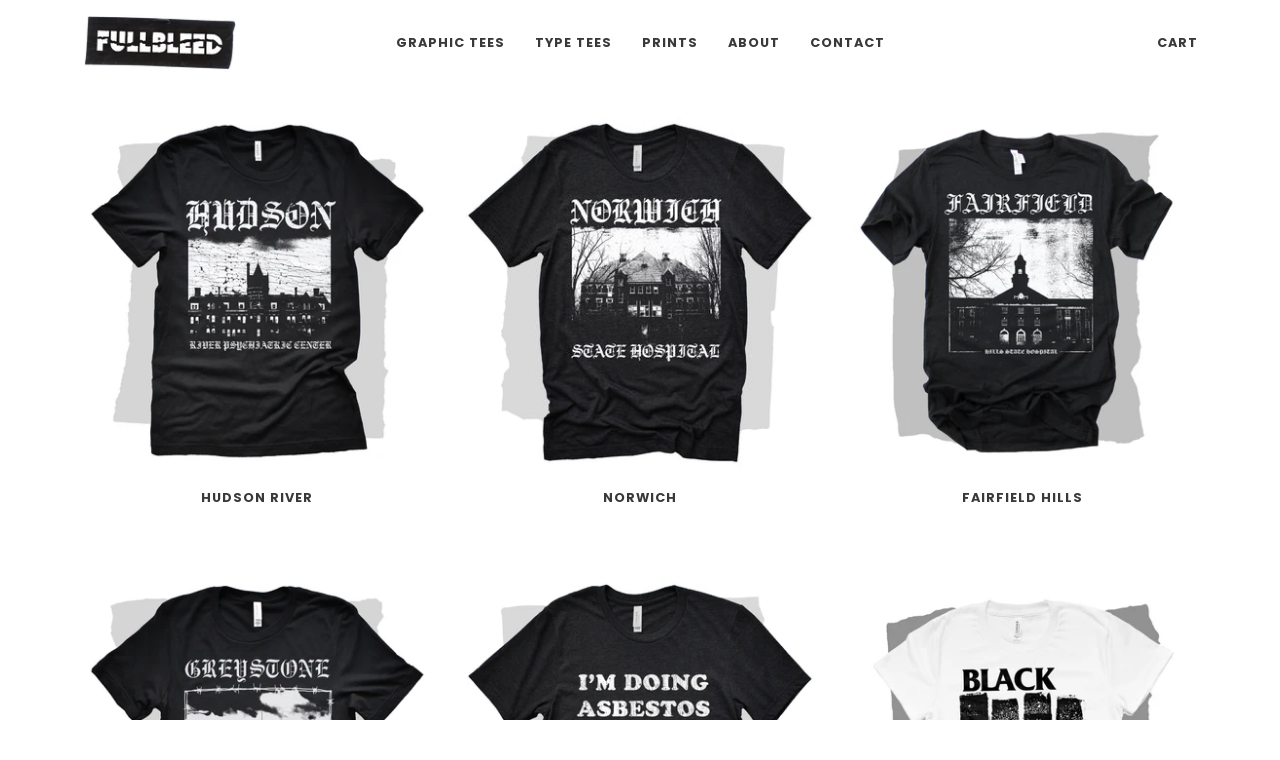

--- FILE ---
content_type: text/css
request_url: https://fullbleed.org/cdn/shop/t/25/assets/font-settings.css?v=125882223461046755561759331714
body_size: 167
content:
@font-face{font-family:Poppins;font-weight:700;font-style:normal;font-display:swap;src:url(//fullbleed.org/cdn/fonts/poppins/poppins_n7.56758dcf284489feb014a026f3727f2f20a54626.woff2?h1=ZnVsbGJsZWVkLm9yZw&h2=ZnVsbGJsZWVkLmFjY291bnQubXlzaG9waWZ5LmNvbQ&hmac=a5d153888fddfad0744957974c5e1c5fc22c6d283acfc53f651e1bfc0b62d225) format("woff2"),url(//fullbleed.org/cdn/fonts/poppins/poppins_n7.f34f55d9b3d3205d2cd6f64955ff4b36f0cfd8da.woff?h1=ZnVsbGJsZWVkLm9yZw&h2=ZnVsbGJsZWVkLmFjY291bnQubXlzaG9waWZ5LmNvbQ&hmac=ca19a346ec746ff8941a2966c8e5cdb9b93892ee76607ef61570cb7f154a4409) format("woff")}@font-face{font-family:Poppins;font-weight:400;font-style:normal;font-display:swap;src:url(//fullbleed.org/cdn/fonts/poppins/poppins_n4.0ba78fa5af9b0e1a374041b3ceaadf0a43b41362.woff2?h1=ZnVsbGJsZWVkLm9yZw&h2=ZnVsbGJsZWVkLmFjY291bnQubXlzaG9waWZ5LmNvbQ&hmac=46282b20b73199855d1338aedc9d4b5eb1bbdde2fd5531f635bf4672fd83fd35) format("woff2"),url(//fullbleed.org/cdn/fonts/poppins/poppins_n4.214741a72ff2596839fc9760ee7a770386cf16ca.woff?h1=ZnVsbGJsZWVkLm9yZw&h2=ZnVsbGJsZWVkLmFjY291bnQubXlzaG9waWZ5LmNvbQ&hmac=e231d880a82e9f6cc8a4de663314a7fa11a08cad4cf4ae23384baa38552e964a) format("woff")}@font-face{font-family:Poppins;font-weight:400;font-style:normal;font-display:swap;src:url(//fullbleed.org/cdn/fonts/poppins/poppins_n4.0ba78fa5af9b0e1a374041b3ceaadf0a43b41362.woff2?h1=ZnVsbGJsZWVkLm9yZw&h2=ZnVsbGJsZWVkLmFjY291bnQubXlzaG9waWZ5LmNvbQ&hmac=46282b20b73199855d1338aedc9d4b5eb1bbdde2fd5531f635bf4672fd83fd35) format("woff2"),url(//fullbleed.org/cdn/fonts/poppins/poppins_n4.214741a72ff2596839fc9760ee7a770386cf16ca.woff?h1=ZnVsbGJsZWVkLm9yZw&h2=ZnVsbGJsZWVkLmFjY291bnQubXlzaG9waWZ5LmNvbQ&hmac=e231d880a82e9f6cc8a4de663314a7fa11a08cad4cf4ae23384baa38552e964a) format("woff")}@font-face{font-family:Poppins;font-weight:900;font-style:normal;font-display:swap;src:url(//fullbleed.org/cdn/fonts/poppins/poppins_n9.eb6b9ef01b62e777a960bfd02fc9fb4918cd3eab.woff2?h1=ZnVsbGJsZWVkLm9yZw&h2=ZnVsbGJsZWVkLmFjY291bnQubXlzaG9waWZ5LmNvbQ&hmac=1a96f146565226e38781042163f3a1071e6afe2e73022ce1fd7c04d72963d9b9) format("woff2"),url(//fullbleed.org/cdn/fonts/poppins/poppins_n9.6501a5bd018e348b6d5d6e8c335f9e7d32a80c36.woff?h1=ZnVsbGJsZWVkLm9yZw&h2=ZnVsbGJsZWVkLmFjY291bnQubXlzaG9waWZ5LmNvbQ&hmac=192c254fe10955f15a9b6c9b264e242d95b8e2c918b080c19119af0fc8d231f1) format("woff")}@font-face{font-family:Poppins;font-weight:700;font-style:normal;font-display:swap;src:url(//fullbleed.org/cdn/fonts/poppins/poppins_n7.56758dcf284489feb014a026f3727f2f20a54626.woff2?h1=ZnVsbGJsZWVkLm9yZw&h2=ZnVsbGJsZWVkLmFjY291bnQubXlzaG9waWZ5LmNvbQ&hmac=a5d153888fddfad0744957974c5e1c5fc22c6d283acfc53f651e1bfc0b62d225) format("woff2"),url(//fullbleed.org/cdn/fonts/poppins/poppins_n7.f34f55d9b3d3205d2cd6f64955ff4b36f0cfd8da.woff?h1=ZnVsbGJsZWVkLm9yZw&h2=ZnVsbGJsZWVkLmFjY291bnQubXlzaG9waWZ5LmNvbQ&hmac=ca19a346ec746ff8941a2966c8e5cdb9b93892ee76607ef61570cb7f154a4409) format("woff")}@font-face{font-family:Poppins;font-weight:700;font-style:normal;font-display:swap;src:url(//fullbleed.org/cdn/fonts/poppins/poppins_n7.56758dcf284489feb014a026f3727f2f20a54626.woff2?h1=ZnVsbGJsZWVkLm9yZw&h2=ZnVsbGJsZWVkLmFjY291bnQubXlzaG9waWZ5LmNvbQ&hmac=a5d153888fddfad0744957974c5e1c5fc22c6d283acfc53f651e1bfc0b62d225) format("woff2"),url(//fullbleed.org/cdn/fonts/poppins/poppins_n7.f34f55d9b3d3205d2cd6f64955ff4b36f0cfd8da.woff?h1=ZnVsbGJsZWVkLm9yZw&h2=ZnVsbGJsZWVkLmFjY291bnQubXlzaG9waWZ5LmNvbQ&hmac=ca19a346ec746ff8941a2966c8e5cdb9b93892ee76607ef61570cb7f154a4409) format("woff")}@font-face{font-family:Poppins;font-weight:400;font-style:italic;font-display:swap;src:url(//fullbleed.org/cdn/fonts/poppins/poppins_i4.846ad1e22474f856bd6b81ba4585a60799a9f5d2.woff2?h1=ZnVsbGJsZWVkLm9yZw&h2=ZnVsbGJsZWVkLmFjY291bnQubXlzaG9waWZ5LmNvbQ&hmac=8ad317a17208829c127ed0bba2413ce806b82dc9b2df580bd1e6b6227d717144) format("woff2"),url(//fullbleed.org/cdn/fonts/poppins/poppins_i4.56b43284e8b52fc64c1fd271f289a39e8477e9ec.woff?h1=ZnVsbGJsZWVkLm9yZw&h2=ZnVsbGJsZWVkLmFjY291bnQubXlzaG9waWZ5LmNvbQ&hmac=ac88278039c79ee60c2a5a3196eccf9b11952bd6c26595ece0f85ebd18ce96dc) format("woff")}@font-face{font-family:Poppins;font-weight:700;font-style:italic;font-display:swap;src:url(//fullbleed.org/cdn/fonts/poppins/poppins_i7.42fd71da11e9d101e1e6c7932199f925f9eea42d.woff2?h1=ZnVsbGJsZWVkLm9yZw&h2=ZnVsbGJsZWVkLmFjY291bnQubXlzaG9waWZ5LmNvbQ&hmac=c5464e4c12de9f9469b21cd6560c61a531abcd0f7e709af157fafe79475f3075) format("woff2"),url(//fullbleed.org/cdn/fonts/poppins/poppins_i7.ec8499dbd7616004e21155106d13837fff4cf556.woff?h1=ZnVsbGJsZWVkLm9yZw&h2=ZnVsbGJsZWVkLmFjY291bnQubXlzaG9waWZ5LmNvbQ&hmac=158d427d925e0cf64043dca4653ed09349139fb0d07ac4d861a899a8174c5027) format("woff")}
/*# sourceMappingURL=/cdn/shop/t/25/assets/font-settings.css.map?v=125882223461046755561759331714 */


--- FILE ---
content_type: text/css
request_url: https://fullbleed.org/cdn/shop/t/25/assets/pipeline-overrides.css?v=3486080831586819131634570523
body_size: -416
content:
.theme__header{border-bottom:0px solid transparent}.navtext{font-weight:var(---font-weight-accent-bold);color:#393939}.shopify-payment-button .shopify-payment-button__button--branded .shopify-cleanslate div,.shopify-payment-button .shopify-payment-button__button--branded .shopify-cleanslate button{background:var(--btn-bg-hover)!important;border:1px solid rgb(35,35,35)!important;min-height:54px!important}.product__thumbs .slick-dots{text-align:center}#about .grid .rte .columns,#faq .grid .rte .columns,#size-product .rte .columns{column-count:1}#about .grid .rte .columns p,#contact .grid .rte p,#faq .grid .rte p{font-size:14.526784px}#fullbleed-official-online-storefront .homepage-collection{padding-top:32px}
/*# sourceMappingURL=/cdn/shop/t/25/assets/pipeline-overrides.css.map?v=3486080831586819131634570523 */
